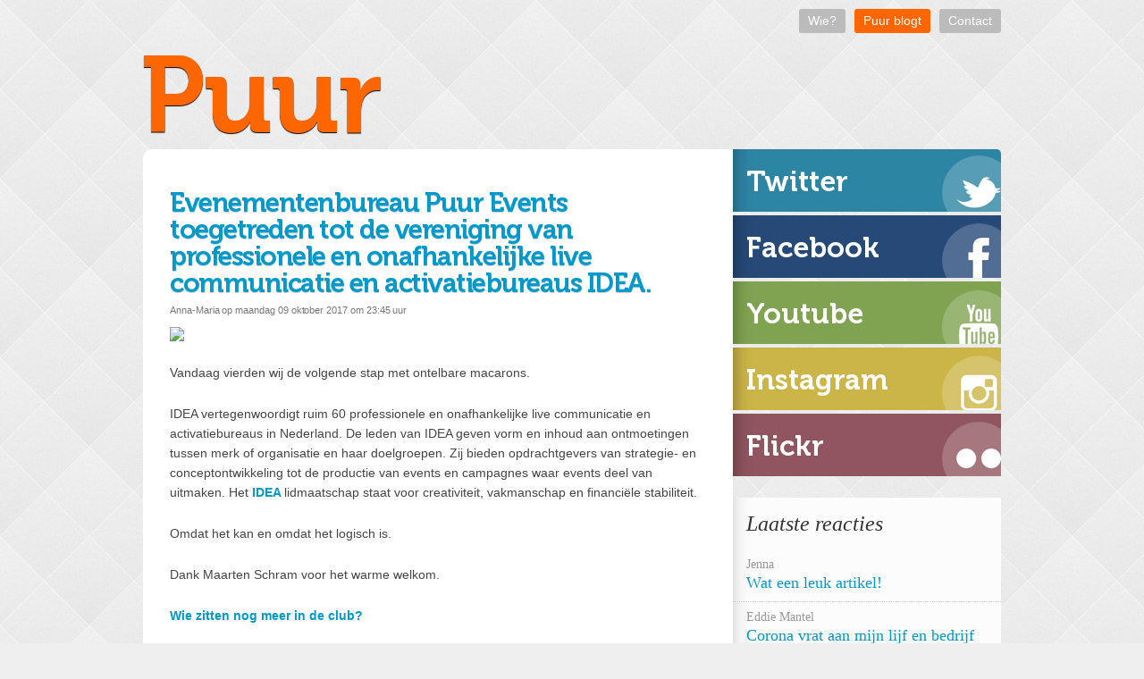

--- FILE ---
content_type: text/html;charset=UTF-8
request_url: https://www.annamariaheeftgelijk.nl/weblog/categorie/puur-events
body_size: 4576
content:
<!DOCTYPE html PUBLIC "-//W3C//DTD XHTML 1.0 Transitional//EN" "http://www.w3.org/TR/xhtml1/DTD/xhtml1-transitional.dtd"> <html xmlns="http://www.w3.org/1999/xhtml" itemscope itemtype="http://schema.org/Article" xmlns:fb="http://ogp.me/ns/fb#"> <head> <title>Evenementenbureau Puur Events toegetreden tot de vereniging van professionele en onafhankelijke live communicatie en activatiebureaus IDEA.Puur</title> <meta http-equiv="Content-Type" content="text/html;charset=utf-8" /> <meta name="keywords" content="Giannattasio Anna-Maria event bedrijfsuitje puur puurevents blog plog bedrijfsuitje blogger Aalsmeer Taranto travelnlogger twitter snapchat marketing evenementenbureau eventburo" /> <meta name="description" content="&nbsp;

Vandaag vierden wij de volgende stap met ontelbare macarons.&nbsp;

IDEA vertegenwoordigt ruim 60 professionele en onafhankelijke live communicatie en activatiebureaus in Nederland. De leden van IDEA geven vorm en inhoud aan ontmoetingen tussen merk of organisatie en haar doelgroepen. Zij bieden opdrachtgevers van strategie- en conceptontwikkeling tot de productie van events" /> <meta name="verify-v1" content="tFQIMhyQPFle0mcG0EzURgJGGu8bjbCufFPfUdN_E-A" /> <meta name="google-site-verification" content="tFQIMhyQPFle0mcG0EzURgJGGu8bjbCufFPfUdN_E-A" /> <link rel="stylesheet" type="text/css" href="/combined/s1750237154276-CD256DB3BAB8ADD179A1A8A31FAB6457.css" media="all" /> <script src="/combined/s1750237154280-852AB157F664F9F31AD3B7CA59E01319.js" type="text/javascript"></script> <link rel="shortcut icon" href="/client/puur/favicon.ico" /> <link rel="alternate" type="application/rss+xml" title="RSS" href="http://www.annamariaheeftgelijk.nl/rss.cfm" /> <script type="text/javascript" src="http://s7.addthis.com/js/250/addthis_widget.js##pubid=ra-4ffbefc66fac609b"></script> <meta property="og:title" content="Evenementenbureau Puur Events toegetreden tot de vereniging van professionele en onafhankelijke live communicatie en activatiebureaus IDEA." /> <meta property="og:description" content="&amp;nbsp; Vandaag vierden wij de volgende stap met ontelbare macarons.&amp;nbsp; IDEA vertegenwoordigt ruim 60 professionele en onafhankelijke live communicatie en activatiebureaus in Nederland. De leden van IDEA geven vorm en inhoud aan ontmoetingen tussen merk of organisatie en haar doelgroepen. Zij bieden opdrachtgevers van strategie- en conceptontwikkeling tot de productie van events" /> <meta itemprop="name" content="Evenementenbureau Puur Events toegetreden tot de vereniging van professionele en onafhankelijke live communicatie en activatiebureaus IDEA." /> <meta itemprop="description" content="&amp;nbsp; Vandaag vierden wij de volgende stap met ontelbare macarons.&amp;nbsp; IDEA vertegenwoordigt ruim 60 professionele en onafhankelijke live communicatie en activatiebureaus in Nederland. De leden van IDEA geven vorm en inhoud aan ontmoetingen tussen merk of organisatie en haar doelgroepen. Zij bieden opdrachtgevers van strategie- en conceptontwikkeling tot de productie van events" /> </head> <body > <div id="container"> <div class="headermenu"> <ul> <li class="menu_2" ><a href="/pagina/over-mij">Wie?</a> </li> <li class="menu_3" ><a class="current" href="/weblog">Puur blogt</a> </li> <li class="menu_4" ><a href="/contact/">Contact</a> </li> </ul> </div> <div id="header"> <a href="/"><h1>Puur</h1></a> </div> <div id="content"> <div id="weblog"> <div class="weblog"> <h2><span><a href="/weblog/evenementenbureau-puur-events-toegetreden-tot-de-vereniging-van-professionele-en-onafhankelijke-live-communicatie-en-activatiebureaus-idea">Evenementenbureau Puur Events toegetreden tot de vereniging van professionele en onafhankelijke live communicatie en activatiebureaus IDEA.</a></span></h2> <div class="details"> <div class="username">Anna-Maria</div> <div class="date"><span> op maandag 09 oktober 2017 om 23:45 uur</span></div> <div class="categorie"><a href="/weblog/categorie/puur-events">PUUR EVENTS</a></div> <p class="clearfloat">&nbsp;</p> </div> <div class="post"> <p><img src="https://c1.staticflickr.com/5/4506/37553951846_ee85f0c861_b.jpg" /></p> <p>Vandaag vierden wij de volgende stap met ontelbare macarons.</p> <p>IDEA vertegenwoordigt ruim 60 professionele en onafhankelijke live communicatie en activatiebureaus in Nederland. De leden van IDEA geven vorm en inhoud aan ontmoetingen tussen merk of organisatie en haar doelgroepen. Zij bieden opdrachtgevers van strategie- en conceptontwikkeling tot de productie van events en campagnes waar events deel van uitmaken. Het<strong><a href="http://ideaonline.nl" onclick="window.open(this.href, '', 'resizable=no,status=no,location=no,toolbar=no,menubar=no,fullscreen=no,scrollbars=no,dependent=no'); return false;"> IDEA </a></strong>lidmaatschap staat voor creativiteit, vakmanschap en financi&euml;le stabiliteit.</p> <p>Omdat het kan en omdat het logisch is.&nbsp;</p> <p>Dank Maarten Schram voor het warme welkom.</p> <p><strong><a href="http://ideaonline.nl/idea-bureaus/" onclick="window.open(this.href, '', 'resizable=no,status=no,location=no,toolbar=no,menubar=no,fullscreen=no,scrollbars=no,dependent=no'); return false;">Wie zitten nog meer in de club?</a></strong></p> <p>&nbsp;</p> <p>&nbsp;</p> </div> <div class="addthis_toolbox addthis_default_style " addthis:url="http://www.annamariaheeftgelijk.nl/weblog/evenementenbureau-puur-events-toegetreden-tot-de-vereniging-van-professionele-en-onafhankelijke-live-communicatie-en-activatiebureaus-idea" addthis:title="Evenementenbureau Puur Events toegetreden tot de vereniging van professionele en onafhankelijke live communicatie en activatiebureaus IDEA." addthis:description="&amp;nbsp; Vandaag vierden wij de volgende stap met ontelbare macarons.&amp;nbsp; IDEA vertegenwoordigt ruim 60 professionele en onafhankelijke live communicatie en activatiebureaus in Nederland. De leden van IDEA geven vorm en inhoud aan ontmoetingen tussen merk of organisatie en haar doelgroepen. Zij bieden opdrachtgevers van strategie- en conceptontwikkeling tot de productie van events"> <a class="addthis_button_twitter"></a> <a class="addthis_button_facebook"></a> <a class="addthis_button_pinterest_share"></a> <a class="addthis_button_google_plusone" g:plusone:annotation="none"></a> <a class="addthis_button_compact"></a> <a class="addthis_counter addthis_bubble_style"></a> </div> <div class="logfooter"> <a href="/weblog/evenementenbureau-puur-events-toegetreden-tot-de-vereniging-van-professionele-en-onafhankelijke-live-communicatie-en-activatiebureaus-idea" onclick="$('#reaction_1').toggle();return false;">Reageer op dit bericht!</a> </div> <div class="clearfloat"></div> <div class="reaction" id="reaction_1" style="display:none;"> <h3 class="reacties_title">Reacties op Evenementenbureau Puur Events toegetreden tot de vereniging van professionele en onafhankelijke live communicatie en activatiebureaus IDEA.</h3> <div id="reactionform">
<span class="logcount"><strong>Plaats jouw reactie</strong></span> <form action="/modules/weblog/save.cfm" method="post" onsubmit="return validatefrm(this);"> <input type="hidden" name="rec_log_id" value="6B3DB674-F578-4177-99E8-56E5E8EA298E" /> <div> <label>naam: *</label> <input type="text" class="text" name="rec_name" value="" /> </div> <div> <label>e-mail: * (wordt niet getoond)</label> <input type="text" class="text" name="rec_email" value="" /> </div> <div> <label>website:</label> <input type="text" class="text" name="rec_url" value="http://" /> </div> <div> <label>Wat is mijn naam? *<br /><em>hint: Vergeet het streepje niet.</em></label> <input type="text" class="text" name="rec_human" value="" /><br /> <input type="hidden" name="spam_id" value="8F22C6AC-B9BE-DE22-AAC4-8F519304BAA8" /> </div> <div> <label class="reactietext">reactie: *</label> <textarea name="rec_description"></textarea> </div> <div class="frm_cb"> <div> <input type="checkbox" name="rec_cookiestored" value="1" checked /> <label>Onthoud mijn info</label> </div> <div> <input type="checkbox" name="rec_subscribetothread" value="1" checked /> <label>Stuur mij e-mail wanneer er gereageerd wordt</label> </div> </div> <div class="btns"> <input type="submit" value="Reageer" /> </div> </form> </div>
</div> </div> </div> </div> <div class="sidebarright"> <ul id="menu" class="social_buttons"> <li class="twitter"><a href="https://twitter.com/puur"><span>Twitter</span></a></li> <li class="facebook"><a href="http://www.facebook.com/bedrijfsuitjeamsterdam" target="_blank"><span>Facebook</span></a></li> <li class="youtube"><a href="http://www.youtube.com/user/annamariaheeftgelijk?gl=NL" target="_blank"><span>Youtube</span></a></li> <li class="instagram"><a href="https://instagram.com/puurevents/" target="_blank"><span>Instagram</span></a></li> <li class="flickr"><a href="http://www.flickr.com/photos/puuramsterdam/collections/" target="_blank"><span>Flickr</span></a></li> </ul> </div> <div class="sidebarright"> <div style="margin-top: 20px"></div> <div class="block"> <h3>Laatste reacties</h3> <div id="wl_latestreactions"> <ul> <li> <a href="/weblog/lente-en-de-zin-van-alles" title="Lente en de zin van alles"> <span>Jenna</span> Wat een leuk artikel!&nbsp; </a> </li> <li> <a href="/weblog/mijn-moment-2020" title="Mijn Moment 2020"> <span>Eddie Mantel</span> Corona vrat aan mijn lijf en bedrijf maar dat komt goed...!
Maar ook dit (de dood) komt goed...!
Rouw heeft tijd no&hellip; </a> </li> <li> <a href="/weblog/waarom-is-de-nieuwe-app-clubhouse-zo-gaaf" title="Waarom is de nieuwe app Clubhouse zo gaaf?"> <span>Toby</span> Echt goed en eerlijk deze blog. Hartelijk dank voor je tips.&nbsp; </a> </li> <li> <a href="/weblog/bijna-een-schrijfhut" title="Bijna een schrijfhut!"> <span>Marie</span> Ha, quote van Dahl over oorlog - mijn favoriet!&nbsp; </a> </li> <li> <a href="/weblog/ken-je-kevin-kelly" title="Ken je Kevin Kelly?"> <span>Christiaan</span> Ik heb een hoop kunnen leren van je blog, dank je wel!&nbsp; </a> </li> </ul>
</div> </div> <div style="margin-top: 20px"></div> <div class="block"> <h3>Categorieen</h3> <ul id="wl_categorylist" class="categories"> <li class="cat_1"> <a href="/weblog/categorie/blogpraat" title="#blogpraat">#blogpraat</a> </li> <li class="cat_2"> <a href="/weblog/categorie/blogreis" title="#blogreis">#blogreis</a> </li> <li class="cat_3"> <a href="/weblog/categorie/aalsmeer" title="Aalsmeer">Aalsmeer</a> </li> <li class="cat_4"> <a href="/weblog/categorie/algemeen" title="Algemeen">Algemeen</a> </li> <li class="cat_5"> <a href="/weblog/categorie/bedrijfsfeest" title="bedrijfsfeest">bedrijfsfeest</a> </li> <li class="cat_6"> <a href="/weblog/categorie/blogtips" title="Blogtips">Blogtips</a> </li> <li class="cat_7"> <a href="/weblog/categorie/escaperoom-nederland" title="Escaperoom Nederland">Escaperoom Nederland</a> </li> <li class="cat_8"> <a href="/weblog/categorie/favoriete-bloggers" title="FAVORIETE BLOGGERS">FAVORIETE BLOGGERS</a> </li> <li class="cat_9"> <a href="/weblog/categorie/hoorspel" title="hoorspel">hoorspel</a> </li> <li class="cat_10"> <a href="/weblog/categorie/instagram" title="instagram">instagram</a> </li> <li class="cat_11"> <a href="/weblog/categorie/kerst-tips" title="kerst tips">kerst tips</a> </li> <li class="cat_12"> <a href="/weblog/categorie/leukste-travelblog" title="leukste travelblog">leukste travelblog</a> </li> <li class="cat_13"> <a href="/weblog/categorie/lijst-2017" title="Lijst 2017">Lijst 2017</a> </li> <li class="cat_14"> <a href="/weblog/categorie/opleiding-beeckestijn" title="opleiding Beeckestijn">opleiding Beeckestijn</a> </li> <li class="cat_15"> <a href="/weblog/categorie/plog" title="Plog">Plog</a> </li> <li class="cat_16"> <a href="/weblog/categorie/podcast" title="podcast">podcast</a> </li> <li class="cat_17"> <a href="/weblog/categorie/puur-blog-tip" title="PUUR BLOG TIP">PUUR BLOG TIP</a> </li> <li class="cat_18"> <a href="/weblog/categorie/puur-events" title="PUUR EVENTS">PUUR EVENTS</a> </li> <li class="cat_19"> <a href="/weblog/categorie/puur-inspiratie" title="PUUR INSPIRATIE">PUUR INSPIRATIE</a> </li> <li class="cat_20"> <a href="/weblog/categorie/puurfilter" title="puurfilter">puurfilter</a> </li> <li class="cat_21"> <a href="/weblog/categorie/radio-aalsmeer" title="Radio Aalsmeer">Radio Aalsmeer</a> </li> <li class="cat_22"> <a href="/weblog/categorie/snapchat" title="snapchat">snapchat</a> </li> <li class="cat_23"> <a href="/weblog/categorie/social-media-expert" title="social media expert">social media expert</a> </li> <li class="cat_24"> <a href="/weblog/categorie/uur-van-puur" title="Uur van Puur">Uur van Puur</a> </li> <li class="cat_25"> <a href="/weblog/categorie/workshops" title="workshops">workshops</a> </li> <li class="cat_26"> <a href="/weblog/categorie/pinksterproject" title="#pinksterproject">#pinksterproject</a> </li> <li class="cat_27"> <a href="/weblog/categorie/aalsmeer" title="aalsmeer">aalsmeer</a> </li> <li class="cat_28"> <a href="/weblog/categorie/annamaria_filmpjes" title="anna-maria filmpjes">anna-maria filmpjes</a> </li> <li class="cat_29"> <a href="/weblog/categorie/bakkum-power" title="bakkum power">bakkum power</a> </li> <li class="cat_30"> <a href="/weblog/categorie/blogvrienden_van_puur" title="blogvrienden van Puur*">blogvrienden van Puur*</a> </li> <li class="cat_31"> <a href="/weblog/categorie/boterberg" title="boterberg">boterberg</a> </li> <li class="cat_32"> <a href="/weblog/categorie/brood-op-de-plank" title="brood op de plank">brood op de plank</a> </li> <li class="cat_33"> <a href="/weblog/categorie/familie" title="Familie">Familie</a> </li> <li class="cat_34"> <a href="/weblog/categorie/fotos" title="Fotos">Fotos</a> </li> <li class="cat_35"> <a href="/weblog/categorie/helaas" title="Helaas">Helaas</a> </li> <li class="cat_36"> <a href="/weblog/categorie/ieder-huis-zijn-kruis" title="ieder huis zijn kruis">ieder huis zijn kruis</a> </li> <li class="cat_37"> <a href="/weblog/categorie/inspiratie" title="Inspiratie">Inspiratie</a> </li> <li class="cat_38"> <a href="/weblog/categorie/inspiratie_recepten" title="inspiratie recepten">inspiratie recepten</a> </li> <li class="cat_39"> <a href="/weblog/categorie/junior_songfestival" title="Junior songfestival">Junior songfestival</a> </li> <li class="cat_40"> <a href="/weblog/categorie/klein-geluk" title="klein geluk">klein geluk</a> </li> <li class="cat_41"> <a href="/weblog/categorie/levensvragen" title="levensvragen">levensvragen</a> </li> <li class="cat_42"> <a href="/weblog/categorie/lief-van-mijn-leven" title="Lief van mijn leven">Lief van mijn leven</a> </li> <li class="cat_43"> <a href="/weblog/categorie/mokkende-moeke" title="mokkende moeke">mokkende moeke</a> </li> <li class="cat_44"> <a href="/weblog/categorie/naweeen" title="naweeen">naweeen</a> </li> <li class="cat_45"> <a href="/weblog/categorie/nieuw-leven" title="nieuw leven">nieuw leven</a> </li> <li class="cat_46"> <a href="/weblog/categorie/photoshop" title="photoshop">photoshop</a> </li> <li class="cat_47"> <a href="/weblog/categorie/puur-amsterdam" title="PUUR* AMSTERDAM">PUUR* AMSTERDAM</a> </li> <li class="cat_48"> <a href="/weblog/categorie/recepten" title="Recepten">Recepten</a> </li> <li class="cat_49"> <a href="/weblog/categorie/rkav_aalsmeer" title="RKAV Aalsmeer">RKAV Aalsmeer</a> </li> <li class="cat_50"> <a href="/weblog/categorie/strak_2008" title="strak 2008">strak 2008</a> </li> <li class="cat_51"> <a href="/weblog/categorie/twitter" title="twitter">twitter</a> </li> <li class="cat_52"> <a href="/weblog/categorie/zin-of-onzin" title="zin of onzin">zin of onzin</a> </li> </ul> <div class="clearfloat"></div> </div> <div style="margin-top: 20px"></div> <div class="block"> <h3>Archief</h3> <ul id="wl_archivelist"> <li> <a href="/weblog/archief/2022">2022</a> </li> <li> <a href="/weblog/archief/2021">2021</a> </li> <li> <a href="/weblog/archief/2020">2020</a> </li> <li> <a href="/weblog/archief/2018">2018</a> </li> <li> <a href="/weblog/archief/2017">2017</a> </li> <li> <a href="/weblog/archief/2016">2016</a> </li> <li> <a href="/weblog/archief/2015">2015</a> </li> <li> <a href="/weblog/archief/2014">2014</a> </li> <li> <a href="/weblog/archief/2013">2013</a> </li> <li> <a href="/weblog/archief/2012">2012</a> </li> <li> <a href="/weblog/archief/2011">2011</a> </li> <li> <a href="/weblog/archief/2010">2010</a> </li> <li> <a href="/weblog/archief/2009">2009</a> </li> <li> <a href="/weblog/archief/2008">2008</a> </li> <li> <a href="/weblog/archief/2007">2007</a> </li> <li> <a href="/weblog/archief/2006">2006</a> </li> <li> <a href="/weblog/archief/2005">2005</a> </li> </ul> </div> </div> </div> </div> <div class="footer"> </div>
</div> <script type="text/javascript"> var clicky_site_ids = clicky_site_ids || []; clicky_site_ids.push(66624361); (function() { var s = document.createElement('script'); s.type = 'text/javascript'; s.async = true; s.src = '//static.getclicky.com/js'; ( document.getElementsByTagName('head')[0] || document.getElementsByTagName('body')[0] ).appendChild( s ); })(); </script> <noscript><p><img alt="Clicky" width="1" height="1" src="//in.getclicky.com/66624361ns.gif" /></p></noscript> </body>
</html>
<!--
	Proudly served by Despicable Good Corporation (www.despicablegood.com)
	We can assure you, that the pages are more interesting than the sourcecode
	Processing time:  0.08seconds, App: 8E477A54-F62E-4668-0A20-487A6593D376
-->


--- FILE ---
content_type: text/css
request_url: https://www.annamariaheeftgelijk.nl/combined/s1750237154276-CD256DB3BAB8ADD179A1A8A31FAB6457.css
body_size: 4939
content:
html,body,div,span,object,iframe,h1,h2,h3,h4,h5,h6,p,blockquote,pre,a,abbr,acronym,address,code,del,dfn,em,img,q,dl,dt,dd,ol,ul,li,fieldset,form,label,legend,table,caption,tbody,tfoot,thead,tr,th,td{margin:0;padding:0;border:0;font-weight:inherit;font-style:inherit;font-size:100%;font-family:inherit;vertical-align:baseline}body{line-height:1.5}table{border-collapse:collapse;border-spacing:0}caption,th,td{text-align:left;font-weight:normal}table,td,th{vertical-align:middle}blockquote:before,blockquote:after,q:before,q:after{content:""}blockquote,q{quotes:"" ""}a img{border:0}em{font-style:italic}@font-face{font-family:'Museo';src:url('/client/puur/fonts/museo-700-webfont.eot');src:url('/client/puur/fonts/museo-700-webfont.eot?iefix') format('eot'),url('/client/puur/fonts/museo-700.woff') format('woff'),url('/client/puur/fonts/museo-700.ttf') format('truetype'),url('/client/puur/fonts/museo-700-webfont.svg#Museo700') format('svg')}body{height:100%;color:#454545;font-size:14px;line-height:21px;font-family:'Helvetica Neue',Helvetica,Arial,sans-serif;background:#efefef url(/client/puur/layout/diamond_upholstery.png)}h1,h2{Margin:15px 0 0;font-size:24px;letter-spacing:-0.05em;font-family:Lucida Grande,Lucida Sans,Lucida Sans Unicode,Arial,Helvetica,Verdana,sans-serif;font-weight:normal;line-height:100%;text-shadow:0 1px 1px #ccc}#content h2{font-family:'Museo';font-size:30px;font-weight:normal}a{color:#09C;text-decoration:none}*:active,*:focus{outline:0}a img{border-width:0}p{margin:0 0 14px 0}em{font-style:italic}strong{font-weight:bold}.clear{clear:both}.post img{max-width:600px}blockquote{border-left:4px solid #efefef;margin:0 0 14px 0;padding:0 0 0 15px}#stamp{display:none;position:absolute;right:-20px;top:-30px}#container{position:relative;width:960px;height:100%;padding:0 55px;margin:auto}.social_buttons{list-style:none;overflow:hidden}.social_buttons span{font-family:museo;font-size:32px;color:#fff}.social_buttons a{display:block;width:270px;height:30px;margin-bottom:4px;line-height:32px;box-shadow:20px 0 20px -20px rgba(0,0,0,.4) inset}.social_buttons a:hover{box-shadow:0 0 40px rgba(255,255,255,.4) inset,20px 0 20px -20px rgba(0,0,0,.8) inset}#container .twitter a{background:#2d85a4 url(/client/puur/layout/icon_twitter.png) 100% 100% no-repeat;border-radius:0 5px 0 0}#container .facebook a{background:#264978 url(/client/puur/layout/icon_facebook.png) 100% 100% no-repeat}#container .youtube a{background:#80a351 url(/client/puur/layout/icon_youtube.png) 100% 100% no-repeat}#container .flickr a{background:#90555e url(/client/puur/layout/icon_flickr.png) 100% 100% no-repeat}#container .instagram a{background:#ccb547 url(/client/puur/layout/icon_instagram.png) 100% 100% no-repeat}#header{float:left;padding:0;margin:10px 10px 0 -3px;position:relative;width:100%}#header h1{font-size:120px;letter-spacing:-1px;font-family:"Museo",Helvetica,Georgia,serif;font-weight:bold;line-height:100%;display:inline}#header a h1{color:#f60;text-decoration:none;text-shadow:0 1px 1px #000}.headermenu{float:right}.headermenu ul{list-style:none}.headermenu li{float:left;margin:10px 0 0 10px}.headermenu a{display:block;padding:3px 10px;background:#BBB;color:#fff;border-radius:3px}.headermenu a:hover,.headermenu a.current{background:#F60}#menu li{display:inline}#menu a{display:block;padding:20px 15px;font-family:"Museo",Georgia,serif;font-size:22px;border:0;background-color:#fff;margin-bottom:4px}#menu .current{box-shadow:none}#menu .menu_1 a{border-color:#09c;color:#09c}#menu .menu_2 a{border-color:#c39;color:#c39}#menu .menu_3 a{border-color:#80a351;color:#80a351}#menu .menu_4 a{border-color:#264978;color:#264978}#menu .menu_5 a{border-color:#f60;color:#f60}#container .sidebarright h3{font-weight:bold;color:#333;padding:5px 5px 5px 15px;font-size:24px;line-height:2em;font-style:italic;font-family:Georgia,serif;font-weight:normal}#container .widget_flickr{position:relative;background-color:#fcfcfc;padding:5px;box-shadow:20px 0 20px -20px rgba(0,0,0,.2) inset}#container .widget_flickr .widget_container a{float:left;display:block;padding:5px;margin:5px;width:75px;height:75px}#container .widget_flickr .widget_container img{border-radius:3px;-webkit-border-radius:3px;-moz-border-radius:3px}#container .widget_flickr a.readmore{background-color:#999;color:#f0f0f0;border-radius:3px;-webkit-border-radius:3px;-moz-border-radius:3px;position:absolute;right:20px;top:12px;font-size:11px;font-weight:bold;padding:0 3px}#content{margin:0;float:left;width:600px;min-height:600px;padding:30px 30px;background-color:#fff;z-index:1000;border-radius:10px 0 0 0}.sidebarright{width:300px;float:left}#content h1{font-size:50px;font-family:"Museo",Georgia,serif;color:#80a351;margin-bottom:10px}#container img.aankeiler{border-radius:6px;-moz-border-radius:6px;-webkit-border-radius:6px;border:1px solid #ccc}#container li.post{min-height:57px;list-style-type:none;margin:0 0 80px 0;position:relative}#container li.post a.post_type{width:57px;height:57px;background:#2aabd5;border-radius:28px;-moz-border-radius:28px;-webkit-border-radius:28px;filter:alpha(opacity=54);-moz-opacity:.54;-khtml-opacity:.54;opacity:.54;display:none;position:absolute;left:-79px;top:0}#container li.post a.comments{width:103px;color:#2e2d2a;font-size:12px;font-weight:bold;text-transform:uppercase;line-height:0;background:#fbff86;border-top-right-radius:6px;border-bottom-left-radius:6px;-webkit-border-bottom-right-radius:6px;-webkit-border-top-right-radius:6px;-moz-border-radius-bottomright:6px;-moz-border-radius-topright:6px;filter:alpha(opacity=54);-moz-opacity:.54;-khtml-opacity:.54;opacity:.54;padding:12px 7px 8px 35px;display:none;position:absolute;top:0;right:-167px}li.post .label{font-size:12px;font-weight:bold;text-transform:uppercase;text-decoration:none;display:none}li.post a.label{text-decoration:none}li.post a.label.type{color:#fff;top:27px}li.post a.label.noteNumber{color:#fff;top:70px;font-size:18px}li.post a.label.noteNumber span{font-size:10px;display:block;margin:15px 0 0 0}li.post .label.notes{color:#fff;font-size:10px;top:85px}#container li.post img{max-width:100%}#container li.post iframe{max-width:100%}#container li.post .caption a{padding:1px}#container li.post .caption a:hover,#container .header .description a:hover,.footer .credit a:hover,ul#likes a:hover{background:#e5f8ff}#container li.post .caption ol,#container li.post .caption ul{margin:0 0 14px 20px}#container li.post a.title{font-size:24px;line-height:26px;margin:0 0 14px 0;display:block}#container li.post a.title:hover{text-decoration:underline}#container li.post a.title.link{color:#6db123;text-decoration:underline;padding:0 45px 0 0;position:relative}#container li.post a.title.link:hover span{background:#f1fae7}#container li.post a.title.link .arrow{width:32px;height:22px;background:url(/client/puur/css/http://static.tumblr.com/thpaaos/4aWkqnqso/sprite-link.png) 0 0;position:absolute;right:0;top:3px}#container li.post a.title.link:active .arrow{background-position:-32px 0}table.chat{width:100%;margin:0 0 3px 0;border-collapse:collapse}h2+table.chat{margin:0 0 14px 0!important}table.chat tr td{padding:3px 10px}table.chat tr td.name{font-weight:bold;text-align:right;vertical-align:top}table.chat tr td.line1{background:#f2f2f2}#container li.post .media{width:500px;margin:0 0 14px 0;padding:2px;border-radius:3px}#container li.post .quote{font-size:24px;line-height:26px;margin:0 0 14px 0}#container li.post .audio{background:#fff;margin:0 0 14px 0;padding:1px;overflow:hidden}#container li.post .audio .player{width:207px;height:27px;border:1px solid #f2f2f2;margin:0 10px 0 0;padding:1px;float:left}#container li.post .audio span.count{height:22px;color:#fff;font-size:10px;font-weight:bold;background:url(/client/puur/css/http://static.tumblr.com/thpaaos/TQFkqnqt1/play-count.png) top left;padding:4px 0 6px 12px;position:relative}#container li.post .audio span.count .right{width:10px;height:22px;background:url(/client/puur/css/http://static.tumblr.com/thpaaos/TQFkqnqt1/play-count.png) top right;position:absolute;right:-10px;top:0}#container li.post a.download{width:25px;height:22px;background:url(/client/puur/css/http://static.tumblr.com/thpaaos/GqXkqnqth/sprite-download.png) top left;margin:0 10px 0 0;display:block;float:left}#container li.post a.download:active{background-position:-25px 0}#container li.post a.download.image{position:absolute;top:25px;left:15px;display:none}#container li.post:hover a.download.image{display:block}li.post .tags{width:420px;height:80px}li.post .tags a.tag{color:#fff;font-size:12px;font-weight:bold;text-transform:uppercase;background:#e3e3e3;border-radius:3px;-moz-border-radius:3px;-webkit-border-radius:3px;padding:1px 5px;white-space:nowrap;display:block;float:left;margin:0 10px 10px 0}li.post .tags .tag:hover{color:#fff;background:#b69ec8}.pagination{width:148px;height:67px;margin:0 auto;overflow:hidden}a.button{display:block}a.button.left{float:left}a.button.right{float:right}.footer{clear:both;overflow:hidden;margin:40px 0;min-height:40px;position:relative}.copyright{font-size:14px;text-align:center;text-transform:uppercase;color:#AAA;font-weight:bold;margin-top:40px;height:280px;background:url(/client/puur/layout/aap.png) no-repeat 50% 100%}.copyright *{color:#AAA}ul#likes{width:500px;list-style-type:none;overflow:hidden}li.like_post{width:150px;font-size:11px;padding:0 25px 0 0;list-style-type:none;float:left}li.like_post img{max-width:140px;background:#fff;border:4px solid #e1e1da;margin:0 0 14px 0;padding:1px}li.like_post .like_link a{color:#6db123;text-decoration:underline;font-size:14px}li.like_post .like_link a:hover{background:#f1fae7!important}li.like_post .like_title{font-size:14px}li.like_post blockquote{border-left:2px solid #efefef;margin:0 0 14px 0;padding:0 0 0 7px}.post_info_bottom{background:#f2f2f2;border-radius:3px;-moz-border-radius:3px;-webkit-border-radius:3px;padding:0 6px;display:block!important}#post_info_bottom a:hover{background:transparent!important;text-decoration:underline}li.like_post ul,li.like_post ol{margin:0 0 0 15px}a.arrow.back,a.arrow.forward{display:none!important}.weblog{border-bottom:1px dotted #ccc;padding-bottom:30px;margin-bottom:30px}.weblog h2{margin-bottom:5px}.weblog .details{color:#777;font-family:Lucida Grande,Lucida Sans,Lucida Sans Unicode,Arial,Helvetica,Verdana,sans-serif;font-size:11px;font-weight:normal;letter-spacing:-0.005em;padding:0 0 7px;text-shadow:0 1px 0 #fff}.weblog .post a:hover{background:#09C;color:#fff;padding:3px 0}.weblog .details .username{display:inline}.weblog .details .date{display:inline}.weblog .details .date:first-letter {text-transform:uppercase}.weblog .details .categorie{display:none;visibility:hidden}.weblog .logfooter{display:block;float:right;margin:-20px 0 0;text-align:right}.weblog .clearlog{display:block;height:1px;clear:both;margin:0 0 40px}.weblog .logfooter a{font-family:Georgia,serif;font-size:20px;font-weight:normal;text-shadow:0 1px 0 rgba(0,0,0,.6);background:#09C;color:#fff;border-radius:3px;padding:5px 10px 7px 10px}.archive h2{margin-bottom:10px}.archive .month{list-style:none}.archive .month li{border-bottom:1px dotted #ccc;padding:5px 0;color:#999}.archive a:hover{text-decoration:underline}.reaction h3{font-family:Georgia,serif;font-size:20px;margin:20px 0;color:#C39}.reaction .reactiondetail{background-color:#eaeaea;border-radius:3px;padding:15px;margin:0 0 10px}.reaction .reactiondetail .name{font-family:Georgia,serif;color:#C39;padding:0 0 5px;font-size:20px;display:block}.reaction .reactiondetail .date{color:#777}.reaction .reactiondetail .post{margin:0}#reactionform{clear:both;padding:15px;margin:0 0 20px;background-color:#eaeaea;border-radius:3px}#reactionform label:first-letter {text-transform:uppercase}#reactionform label{display:block;float:left;width:258px}#reactionform input.text,#reactionform textarea{font-size:1em;border:1px solid #ccc;background-color:#fcfcfc;padding:5px;width:265px;margin:0}#reactionform div{clear:both;margin:0 0 6px}#reactionform label.reactietext{display:block;float:none;margin:20px 0 0}#reactionform textarea{width:523px;height:150px}#reactionform .frm_cb input{width:auto}#reactionform .frm_cb label{float:none;display:inline;margin:0 0 0 10px}.fancybutton,#reactionform .btns input{font-family:Georgia,serif;font-weight:normal;font-size:22px;background-color:#c39;color:#fff;border-radius:3px;padding:10px 30px!important;border:0!important;cursor:pointer}.block{background-color:#fcfcfc;box-shadow:20px 0 20px -20px rgba(0,0,0,.2) inset;position:relative;font-family:Georgia,serif}#wl_latestreactions ul{list-style:none}#wl_latestreactions li{padding:6px 15px 10px 15px;border-bottom:1px dotted #ccc}#wl_latestreactions li a:hover{color:#80a351}#wl_latestreactions li:last-child{border:0}#wl_latestreactions a{font-size:18px}#wl_latestreactions a span{font-size:14px;display:block;color:#999}ul#wl_archivelist{list-style:none}ul#wl_archivelist li{font-size:16px;padding:5px 15px;border-bottom:1px dotted #ccc}ul#wl_archivelist li:last-child{border:0}ul#wl_archivelist a:hover{text-decoration:underline;color:#80a351}ul#wl_categorylist{list-style:none;margin:5px 5px 0 15px;font-family:arial;font-weight:bold}ul#wl_categorylist li{background:none repeat scroll 0 0 #cbcbcb;border-radius:3px 3px 3px 3px;color:#fff;display:block;float:left;font-size:14px;font-weight:bold;margin:0 10px 10px 0;padding:1px 5px;text-transform:uppercase;white-space:nowrap}ul#wl_categorylist li a{color:#fff}ul#wl_categorylist li:hover{background:none repeat scroll 0 0 #C39}ul#wl_categorylist li:nth-child(2n+1):hover{background:#f00}ul#wl_categorylist li:nth-child(3n+1):hover{background:#264978}ul#wl_categorylist li:nth-child(4n+1):hover{background:#80a351}ul#wl_categorylist li:nth-child(5n+1):hover{background:#90555e}ul#earlierposts li{padding:5px;border-bottom:1px dotted #ccc}.text{margin:0 0 25px;line-height:22px}.post{margin:0 0 35px;line-height:22px}.text h4,.text h5,.text h6{font-size:1em;font-weight:bold}.text address,.text pre{font-size:1em}.text p,.post p{padding:0 0 10px;line-height:22px}.text ul,.post ul{margin:0 0 10px 25px}.text ol,.post ol{margin:0 0 10px 30px}p.clearfloat,div.clearfloat{display:block;clear:both;margin:0;height:1px;padding:0}#contact form{margin:20px 0;font:1.1em verdana,arial,sans-serif}#contact form div{margin:0 0 2px}#contact form fieldset div{margin:10px 0}#contact form fieldset label{display:block;float:left;width:180px}#contact form fieldset label.message{float:none;display:inline}#contact form fieldset input.text,#contact form fieldset select,#contact form fieldset textarea{font-size:1em;border:1px solid #ccc;background-color:#fcfcfc;padding:5px;width:265px;margin:0}#contact form fieldset input.text{width:379px}#contact form fieldset select{width:292px}#contact form fieldset textarea{width:559px;height:160px;margin:10px 0}input.button{padding:5px;border:1px solid #ccc}.warning{margin:0 0 10px;padding:10px 10px 10px 25px;font-size:1.2em;border:1px solid #C00;background-color:#ffe3e3;font-weight:bold;color:#C00}.addthis_toolbox,.addthis_default_style{float:left;width:250px;margin:-15px 0 0}.addthis_toolbox span.devider{display:block;float:left;height:16px;width:12px;text-align:center;font-size:16px;line-height:16px;padding:0 2px}#at16p .atbtn{width:70px!important}#fancybox-loading{position:fixed;top:50%;left:50%;width:40px;height:40px;margin-top:-20px;margin-left:-20px;cursor:pointer;overflow:hidden;z-index:1104;display:none}#fancybox-loading div{position:absolute;top:0;left:0;width:40px;height:480px;background-image:url('/js/fancybox/fancybox.png')}#fancybox-overlay{position:absolute;top:0;left:0;width:100%;z-index:1100;display:none}#fancybox-tmp{padding:0;margin:0;border:0;overflow:auto;display:none}#fancybox-wrap{position:absolute;top:0;left:0;padding:20px;z-index:1101;outline:0;display:none}#fancybox-outer{position:relative;width:100%;height:100%;background:#fff}#fancybox-content{width:0;height:0;padding:0;outline:0;position:relative;overflow:hidden;z-index:1102;border:0 solid #fff}#fancybox-hide-sel-frame{position:absolute;top:0;left:0;width:100%;height:100%;background:transparent;z-index:1101}#fancybox-close{position:absolute;top:-15px;right:-15px;width:30px;height:30px;background:transparent url('/js/fancybox/fancybox.png') -40px 0;cursor:pointer;z-index:1103;display:none}#fancybox-error{color:#444;font:normal 12px/20px Arial;padding:14px;margin:0}#fancybox-img{width:100%;height:100%;padding:0;margin:0;border:0;outline:0;line-height:0;vertical-align:top}#fancybox-frame{width:100%;height:100%;border:0;display:block}#fancybox-left,#fancybox-right{position:absolute;bottom:0;height:100%;width:35%;cursor:pointer;outline:0;background:transparent url('/js/fancybox/blank.gif');z-index:1102;display:none}#fancybox-left{left:0}#fancybox-right{right:0}#fancybox-left-ico,#fancybox-right-ico{position:absolute;top:50%;left:-9999px;width:30px;height:30px;margin-top:-15px;cursor:pointer;z-index:1102;display:block}#fancybox-left-ico{background-image:url('/js/fancybox/fancybox.png');background-position:-40px -30px}#fancybox-right-ico{background-image:url('/js/fancybox/fancybox.png');background-position:-40px -60px}#fancybox-left:hover,#fancybox-right:hover{visibility:visible}#fancybox-left:hover span{left:20px}#fancybox-right:hover span{left:auto;right:20px}.fancybox-bg{position:absolute;padding:0;margin:0;border:0;width:20px;height:20px;z-index:1001}#fancybox-bg-n{top:-20px;left:0;width:100%;background-image:url('/js/fancybox/fancybox-x.png')}#fancybox-bg-ne{top:-20px;right:-20px;background-image:url('/js/fancybox/fancybox.png');background-position:-40px -162px}#fancybox-bg-e{top:0;right:-20px;height:100%;background-image:url('/js/fancybox/fancybox-y.png');background-position:-20px 0}#fancybox-bg-se{bottom:-20px;right:-20px;background-image:url('/js/fancybox/fancybox.png');background-position:-40px -182px}#fancybox-bg-s{bottom:-20px;left:0;width:100%;background-image:url('/js/fancybox/fancybox-x.png');background-position:0 -20px}#fancybox-bg-sw{bottom:-20px;left:-20px;background-image:url('/js/fancybox/fancybox.png');background-position:-40px -142px}#fancybox-bg-w{top:0;left:-20px;height:100%;background-image:url('/js/fancybox/fancybox-y.png')}#fancybox-bg-nw{top:-20px;left:-20px;background-image:url('/js/fancybox/fancybox.png');background-position:-40px -122px}#fancybox-title{font-family:Helvetica;font-size:12px;z-index:1102}.fancybox-title-inside{padding-bottom:10px;text-align:center;color:#333;background:#fff;position:relative}.fancybox-title-outside{padding-top:10px;color:#fff}.fancybox-title-over{position:absolute;bottom:0;left:0;color:#FFF;text-align:left}#fancybox-title-over{padding:10px;background-image:url('/js/fancybox/fancy_title_over.png');display:block}.fancybox-title-float{position:absolute;left:0;bottom:-20px;height:32px}#fancybox-title-float-wrap{border:0;border-collapse:collapse;width:auto}#fancybox-title-float-wrap td{border:0;white-space:nowrap}#fancybox-title-float-left{padding:0 0 0 15px;background:url('/js/fancybox/fancybox.png') -40px -90px no-repeat}#fancybox-title-float-main{color:#FFF;line-height:29px;font-weight:bold;padding:0 0 3px 0;background:url('/js/fancybox/fancybox-x.png') 0 -40px}#fancybox-title-float-right{padding:0 0 0 15px;background:url('/js/fancybox/fancybox.png') -55px -90px no-repeat}.fancybox-ie6 #fancybox-close{background:transparent;filter:progid:DXImageTransform.Microsoft.AlphaImageLoader(src='/js/fancybox/fancy_close.png',sizingMethod='scale')}.fancybox-ie6 #fancybox-left-ico{background:transparent;filter:progid:DXImageTransform.Microsoft.AlphaImageLoader(src='/js/fancybox/fancy_nav_left.png',sizingMethod='scale')}.fancybox-ie6 #fancybox-right-ico{background:transparent;filter:progid:DXImageTransform.Microsoft.AlphaImageLoader(src='/js/fancybox/fancy_nav_right.png',sizingMethod='scale')}.fancybox-ie6 #fancybox-title-over{background:transparent;filter:progid:DXImageTransform.Microsoft.AlphaImageLoader(src='/js/fancybox/fancy_title_over.png',sizingMethod='scale');zoom:1}.fancybox-ie6 #fancybox-title-float-left{background:transparent;filter:progid:DXImageTransform.Microsoft.AlphaImageLoader(src='/js/fancybox/fancy_title_left.png',sizingMethod='scale')}.fancybox-ie6 #fancybox-title-float-main{background:transparent;filter:progid:DXImageTransform.Microsoft.AlphaImageLoader(src='/js/fancybox/fancy_title_main.png',sizingMethod='scale')}.fancybox-ie6 #fancybox-title-float-right{background:transparent;filter:progid:DXImageTransform.Microsoft.AlphaImageLoader(src='/js/fancybox/fancy_title_right.png',sizingMethod='scale')}.fancybox-ie6 #fancybox-bg-w,.fancybox-ie6 #fancybox-bg-e,.fancybox-ie6 #fancybox-left,.fancybox-ie6 #fancybox-right,#fancybox-hide-sel-frame{height:expression(this.parentNode.clientHeight+"px")}#fancybox-loading.fancybox-ie6{position:absolute;margin-top:0;top:expression((-20+(document.documentElement.clientHeight ? document.documentElement.clientHeight/2:document.body.clientHeight/2)+(ignoreMe = document.documentElement.scrollTop ? document.documentElement.scrollTop:document.body.scrollTop))+'px')}#fancybox-loading.fancybox-ie6 div{background:transparent;filter:progid:DXImageTransform.Microsoft.AlphaImageLoader(src='/js/fancybox/fancy_loading.png',sizingMethod='scale')}.fancybox-ie .fancybox-bg{background:transparent!important}.fancybox-ie #fancybox-bg-n{filter:progid:DXImageTransform.Microsoft.AlphaImageLoader(src='/js/fancybox/fancy_shadow_n.png',sizingMethod='scale')}.fancybox-ie #fancybox-bg-ne{filter:progid:DXImageTransform.Microsoft.AlphaImageLoader(src='/js/fancybox/fancy_shadow_ne.png',sizingMethod='scale')}.fancybox-ie #fancybox-bg-e{filter:progid:DXImageTransform.Microsoft.AlphaImageLoader(src='/js/fancybox/fancy_shadow_e.png',sizingMethod='scale')}.fancybox-ie #fancybox-bg-se{filter:progid:DXImageTransform.Microsoft.AlphaImageLoader(src='/js/fancybox/fancy_shadow_se.png',sizingMethod='scale')}.fancybox-ie #fancybox-bg-s{filter:progid:DXImageTransform.Microsoft.AlphaImageLoader(src='/js/fancybox/fancy_shadow_s.png',sizingMethod='scale')}.fancybox-ie #fancybox-bg-sw{filter:progid:DXImageTransform.Microsoft.AlphaImageLoader(src='/js/fancybox/fancy_shadow_sw.png',sizingMethod='scale')}.fancybox-ie #fancybox-bg-w{filter:progid:DXImageTransform.Microsoft.AlphaImageLoader(src='/js/fancybox/fancy_shadow_w.png',sizingMethod='scale')}.fancybox-ie #fancybox-bg-nw{filter:progid:DXImageTransform.Microsoft.AlphaImageLoader(src='/js/fancybox/fancy_shadow_nw.png',sizingMethod='scale')}
